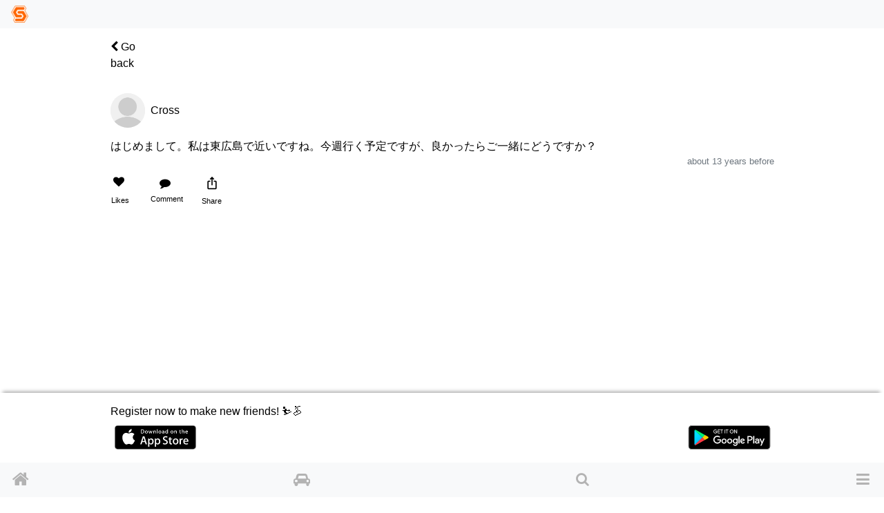

--- FILE ---
content_type: text/html; charset=utf-8
request_url: https://www.singinthesnow.net/users/2659/comments/53138
body_size: 8676
content:
<!DOCTYPE html><html lang='en'><head><script async='' data-ad-client='ca-pub-6966797141547602' src='https://pagead2.googlesyndication.com/pagead/js/adsbygoogle.js'></script><script async='' src='https://www.googletagmanager.com/gtag/js?id=AW-1039389023'></script>
<script>
  window.dataLayer = window.dataLayer || [];
  function gtag(){dataLayer.push(arguments);}
  gtag('js', new Date());
  gtag('config', 'AW-1039389023');
  
  // Twitterピクセルコード
  !function(e,t,n,s,u,a){e.twq||(s=e.twq=function(){s.exe?s.exe.apply(s,arguments):s.queue.push(arguments); },s.version='1.1',s.queue=[],u=t.createElement(n),u.async=!0,u.src='https://static.ads-twitter.com/uwt.js',
  a=t.getElementsByTagName(n)[0],a.parentNode.insertBefore(u,a))}(window,document,'script');
  twq('config','o55fm');
</script><noscript><img height='1' src='https://www.facebook.com/tr?id=2463168007285025&amp;ev=PageView&amp;noscript=1' style='display:none' width='1'></noscript><title>Comments of Cross | Ski &amp; Snowboard friends and carpool SIS</title><link href="https://www.singinthesnow.net/users/2659/comments/53138" rel="canonical" /><meta charset="utf-8"><meta name="csrf-param" content="authenticity_token" />
<meta name="csrf-token" content="HYtYRIXLEnTNxQYzId90fgcpg7ROdjVKG+VwOMq+p9c9ZZr+izipFAqr/cXSzRUJRjIshuQ9yYMa8XJVJKZtYg==" /><script type="application/ld+json" data-turbolinks-track="reload">{"type":"WebSite","name":"Ski \u0026 Snowboard friends and carpool SIS","url":"https://www.singinthesnow.net/","@context":"https://schema.org","@type":"WebSite"}</script><meta content='width=device-width, initial-scale=1.0, shrink-to-fit=no, maximum-scale=1.0, user-scalable=no' name='viewport'><meta content='comments' name='controller_name'><meta content='show' name='action_name'><meta content='e4318k9kat1rrcgo8gxa5s5vtz62bv' name='facebook-domain-verification'><link rel="alternate" hreflang="x-default" href="https://www.singinthesnow.net/users/2659/comments/53138"></link><link rel="alternate" hreflang="en" href="https://www.singinthesnow.net/users/2659/comments/53138?hl=en"></link><link rel="alternate" hreflang="ja" href="https://www.singinthesnow.net/users/2659/comments/53138?hl=ja"></link><link href='/apple-touch-icon-57x57.png' rel='apple-touch-icon-precomosed' sizes='57x57' type='image/png'><link href='/apple-touch-icon-76x76.png' rel='apple-touch-icon-precomosed' sizes='76x76' type='image/png'><link href='/apple-touch-icon-72x72.png' rel='apple-touch-icon-precomosed' sizes='72x72' type='image/png'><link href='/apple-touch-icon-114x114.png' rel='apple-touch-icon-precomosed' sizes='114x114' type='image/png'><link href='/apple-touch-icon-120x120.png' rel='apple-touch-icon-precomosed' sizes='120x120' type='image/png'><link href='/apple-touch-icon-144x144.png' rel='apple-touch-icon-precomosed' sizes='144x144' type='image/png'><link href='/apple-touch-icon-152x152.png' rel='apple-touch-icon-precomosed' sizes='152x152' type='image/png'><link href='/apple-touch-icon-180x180.png' rel='apple-touch-icon-precomosed' sizes='180x180' type='image/png'><link href='/apple-touch-icon-57x57.png' rel='apple-touch-icon' sizes='57x57' type='image/png'><link href='/apple-touch-icon-72x72.png' rel='apple-touch-icon' sizes='72x72' type='image/png'><link href='/apple-touch-icon-76x76.png' rel='apple-touch-icon' sizes='76x76' type='image/png'><link href='/apple-touch-icon-114x114.png' rel='apple-touch-icon' sizes='114x114' type='image/png'><link href='/apple-touch-icon-120x120.png' rel='apple-touch-icon' sizes='120x120' type='image/png'><link href='/apple-touch-icon-144x144.png' rel='apple-touch-icon' sizes='144x144' type='image/png'><link href='/apple-touch-icon-152x152.png' rel='apple-touch-icon' sizes='152x152' type='image/png'><link href='/apple-touch-icon-180x180.png' rel='apple-touch-icon' sizes='180x180' type='image/png'><meta content='Ski &amp; Snowboard friends and carpool SIS' property='og:site_name'><meta content='225536097468679' property='fb:app_id'><meta content='app-id=1456704688' name='apple-itunes-app'><meta content='1456704688' name='al:ios:app_store_id'><meta content='Ski &amp; Snowboard friends and carpool SIS' name='al:ios:app_name'><meta content='net.digitalsquad.sis' name='al:android:package'><meta content='Ski &amp; Snowboard friends and carpool SIS' name='al:android:app_name'><meta content='@SINGINTHESNOW' name='twitter:site'><meta content='JP' name='twitter:app:country'><meta content='Ski &amp; Snowboard friends and carpool SIS' name='twitter:app:name:iphone'><meta content='1456704688' name='twitter:app:id:iphone'><meta content='Ski &amp; Snowboard friends and carpool SIS' name='twitter:app:name:googleplay'><meta content='net.digitalsquad.sis' name='twitter:app:id:googleplay'><meta content='Comments of Cross' property='og:title'><meta content='website' property='og:type'><meta content='https://www.singinthesnow.net/users/2659/comments/53138' property='og:url'><meta content='はじめまして。私は東広島で近いですね。今週行く予定ですが、良かったらご一緒にどうですか？' property='og:description'><meta content='https://cdn.singinthesnow.net/app/assets/images/simbol.png' property='og:image'><meta content='456' property='og:image:width'><meta content='458' property='og:image:height'><meta content='app' name='twitter:card'><meta content='はじめまして。私は東広島で近いですね。今週行く予定ですが、良かったらご一緒にどうですか？' name='twitter:title'><meta content='https://cdn.singinthesnow.net/app/assets/images/simbol.png' name='twitter:image'><meta content='104962760' name='twitter:creator:id'><meta content='Comments of Cross はじめまして。私は東広島で近いですね。今週行く予定ですが、良かったらご一緒にどうですか？' name='twitter:description'><script crossorigin='anonymous' src='https://kit.fontawesome.com/a6120fd6fe.js'></script>
<link rel="stylesheet" media="all" href="/assets/application-3a45237e04dbd8d92f390b92e0270441035ed2dfe69ebb5be7e0869242acf7b4.css" data-turbolinks-track="reload" /><link href='https://fonts.googleapis.com' rel='preconnect'><link href='https://fonts.googleapis.com/css2?family=Material+Symbols+Outlined:opsz,wght,FILL,GRAD@20..48,100..700,0..1,-50..200' rel='stylesheet'><link crossorigin='' href='https://fonts.gstatic.com' rel='preconnect'><link href='https://fonts.googleapis.com/css?family=Material+Icons' rel='stylesheet'><link rel="stylesheet" media="screen" href="/assets/non-app-f09c5e1e16b34aa9002008790975428914f65cf319e55bade33389139f4da116.css" /><link rel="stylesheet" media="screen" href="/assets/dark-76446658edc4db7b78a7b612f8da392bfa631714c549017272f53aed1dbfc479.css" /><link rel="stylesheet" media="screen" href="/assets/visitors-9b95b1f7c8df7c07df272818ddfaa2ea6a65f978ea94a491e710a3764505a8b5.css" /><script src="/assets/application-9352ed6da372ccc2fe6d810dcdff33c30ec90354db692853ddb4e0c7ff109dee.js" data-turbolinks-track="reload"></script><script src="https://cdn.jsdelivr.net/npm/js-cookie@2/src/js.cookie.min.js"></script><script src='https://js.stripe.com/v3/'></script>
<script src='https://cdn.jsdelivr.net/npm/vanilla-lazyload@12.4.0/dist/lazyload.min.js'></script>
<script>
  const showAdvertisement = async function(elementId = '#advertisement'){
    const response = await fetch(`/advertisement.js`)
    .then((response)=> {
      return response.text();
    })
    .then((html)=> {
      $(elementId).prepend(html)
      var lazyLoadInstance = new LazyLoad({ elements_selector: ".lazy" });
lazyLoadInstance.update();

    });
  }
</script>
<script src="/assets/advertisements-fc7e4cf9f0ca63f2e9eb75f100ee8936dd5a922f289c426ef8e97d3d17f9a482.js"></script></head><body id='comments_show'><main id='main'><div class='spinner' id='whole-spinner'></div><div class='container pt-default'><div class='d-flex justify-content-between align-items-center'><a class="link-inherit" style="width: 4em" href="/users/2542"><i class="fa fa-chevron-left"></i> Go back</a><div style='width: 4em'></div></div></div><a class='internal-link' id='53138'></a><div class='comment position-relative pt-3 ' id='comment_53138'><div class='container py-default d-flex align-items-center justify-content-between'><a class="link-inherit" href="/users/2659"><div class='d-table-cell'><div class="position-relative"><span class="last-access-icon last-access-oldest last-access-icon-absolute"></span><div class="user-avator-wrapper"><img class="user-avator" height="50px" width="50px" src="/assets/users/avator-60941d3497a3460d83436a4a284a68b3dfaa32ee0e9a1e97f3995dea9e07a44d.png" /></div></div></div><div class='d-table-cell pl-2 align-middle'><div class='ellipsis' data-content='nickname'>Cross</div></div>
</a><div class='text-right text-nowrap'></div></div><div class='container comment-detail position-relative'><div class='d-flex justify-content-between align-items-center'></div><input class='omit-toggle d-none' id='omit-toggle-53138' type='checkbox'>
<label class='omit-toggle-label' data-less='Show less' data-more='Show more' for='omit-toggle-53138' id='omit-toggle-label-53138'></label><div class='omittable' data-commentable-type='User' data-content-id='53138' data-ellipsis='false' id='omittable-53138'><div>はじめまして。私は東広島で近いですね。今週行く予定ですが、良かったらご一緒にどうですか？</div><div class='content-datetime text-right'><a class="text-muted" title="Comments of Cross" href="/users/2659/comments/53138"><time datetime="2013-01-09T21:23:26+09:00">about 13 years before</time></a></div></div></div><a class='comments-link' id='comment-reactions-53138'></a><div class='container comment-reactions'><div class='d-flex justify-content-start align-items-center btn-group ml-ngtv'><a id="comment_like_53138" class="btn link-inherit text-center " data-remote="true" rel="nofollow" data-method="put" href="/comments/53138/vote?resource=Comment"><div class='btn-comment-reaction'><i class="fa fa-heart mr-1"></i><span class='votes_count'></span></div><div class='font-07em'>Likes</div></a><a class="link-inherit btn comment-link" href="/users/2659/comments/53138#comment-reactions-53138"><i class="fa fa-comment mr-1 btn-comment-reaction-comment"></i><span id="comments-count-53138"></span><div class="font-07em">Comment</div></a><div class="text-center"><span onclick="navigatorShare(`https://www.singinthesnow.net/users/2659/comments/53138`, `はじめまして。私は東広島で近いですね。今週行く予定ですが、良かったらご一緒にどうですか？`, `Comments of Cross`)" class="btn social-share"><span class="material-icons ">ios_share</span></span><div class="font-07em social-share-text">Share</div></div></div><div class='ml-ngtv' id='comment_form_53138'></div></div></div><div class='comment_comments position-relative' id='comment_card_53138' role='tabpanel'></div><div class='mx-auto'><ins class='adsbygoogle ' data-ad-client='ca-pub-6966797141547602' data-ad-format='auto' data-ad-slot='5145522668' data-full-width-responsive='true' style='display:block'></ins>
<script>
  $(document).on('turbolinks:load', function() {
    (adsbygoogle = window.adsbygoogle || []).push({});
  })
</script>
</div><script>
  ellipsisIfContentOverflow("omittable-53138")
</script>


<div class='mx-auto'><ins class='adsbygoogle ' data-ad-client='ca-pub-6966797141547602' data-ad-format='auto' data-ad-slot='5145522668' data-full-width-responsive='true' style='display:block'></ins>
<script>
  $(document).on('turbolinks:load', function() {
    (adsbygoogle = window.adsbygoogle || []).push({});
  })
</script>
</div><div class='mt-3 container border-top text-center pt-3'>Pickup</div><div class='endless' id='timeline'><a class='internal-link' id='857072'></a><div class='comment position-relative pt-3 ' id='comment_857072'><div class='container py-default d-flex align-items-center justify-content-between'><a class="link-inherit" href="/@daimangg2"><div class='d-table-cell'><div class="position-relative"><span class="last-access-icon last-access-latest last-access-icon-absolute"></span><div class="user-avator-wrapper"><img class="user-avator lazy" height="50px" width="50px" data-src="https://cdn.singinthesnow.net/users/33155/images/avator_public_346962.jpeg" src="" /></div></div></div><div class='d-table-cell pl-2 align-middle'><div class='ellipsis' data-content='nickname'>すずき</div></div>
</a><div class='text-right text-nowrap'></div></div><div class='slick-images mb-2' id='slick_857072BeVzuxJAGKjy9NZr'><div class='slick-image align-middle'><video controls muted playsinline preload='none' class='comment-video lazy'><source data-src='https://video.singinthesnow.net/comments/media/0359af91ba7e3aa3b57d385ab0e5e553/M0.webm#t=0.001' type='video/webm'><source data-src='https://video.singinthesnow.net/comments/media/0359af91ba7e3aa3b57d385ab0e5e553/M0.mp4#t=0.001' type='video/mp4'></video></div><div class='slick-image align-middle'><video controls muted playsinline preload='none' class='comment-video lazy'><source data-src='https://video.singinthesnow.net/comments/media/0359af91ba7e3aa3b57d385ab0e5e553/M1.webm#t=0.001' type='video/webm'><source data-src='https://video.singinthesnow.net/comments/media/0359af91ba7e3aa3b57d385ab0e5e553/M1.mp4#t=0.001' type='video/mp4'></video></div><div class='slick-image align-middle'><video controls muted playsinline preload='none' class='comment-video lazy'><source data-src='https://video.singinthesnow.net/comments/media/0359af91ba7e3aa3b57d385ab0e5e553/M2.webm#t=0.001' type='video/webm'><source data-src='https://video.singinthesnow.net/comments/media/0359af91ba7e3aa3b57d385ab0e5e553/M2.mp4#t=0.001' type='video/mp4'></video></div><div class='slick-image align-middle'><video controls muted playsinline preload='none' class='comment-video lazy'><source data-src='https://video.singinthesnow.net/comments/media/0359af91ba7e3aa3b57d385ab0e5e553/M3.webm#t=0.001' type='video/webm'><source data-src='https://video.singinthesnow.net/comments/media/0359af91ba7e3aa3b57d385ab0e5e553/M3.mp4#t=0.001' type='video/mp4'></video></div></div><div id='slick_857072BeVzuxJAGKjy9NZr_dots'></div><script>
  slickImage("#slick_857072BeVzuxJAGKjy9NZr")
</script>
<div class='container comment-detail position-relative'><div class='d-flex justify-content-between align-items-center'><a class="link-inherit" href="/gelandes/Mukamachi%20Hakkaisan%20Ski%20Resort"><i class="fa fa-map-marker text-primary mr-2"></i>Mukamachi Hakkaisan Ski Resort</a></div><input class='omit-toggle d-none' id='omit-toggle-857072' type='checkbox'>
<label class='omit-toggle-label' data-less='Show less' data-more='Show more' for='omit-toggle-857072' id='omit-toggle-label-857072'></label><div class='omittable' data-commentable-type='User' data-content-id='857072' data-ellipsis='true' id='omittable-857072'><div>🤘🤘🤘</div><div class='content-datetime text-right'><a class="text-muted" title="Comments of すずき" href="/@daimangg2/comments/857072"><time datetime="2026-01-27T07:22:16+09:00">about 8 hours before</time></a></div></div></div><a class='comments-link' id='comment-reactions-857072'></a><div class='container comment-reactions'><div class='d-flex justify-content-start align-items-center btn-group ml-ngtv'><a id="comment_like_857072" class="btn link-inherit text-center " data-remote="true" rel="nofollow" data-method="put" href="/comments/857072/vote?resource=Comment"><div class='btn-comment-reaction'><i class="fa fa-heart mr-1"></i><span class='votes_count'>9</span></div><div class='font-07em'>Likes</div></a><a class="btn link-inherit" href="/comments/857072/likes"><div class='btn-comment-reaction'><i class="fa fa-user"></i><i class="fa fa-heart icon-additional-inherit icon-additional-heart-inherit"></i></div><div class='font-07em'>User</div></a><a class="link-inherit btn comment-link" href="/@daimangg2/comments/857072#comment-reactions-857072"><i class="fa fa-comment mr-1 btn-comment-reaction-comment"></i><span id="comments-count-857072"></span><div class="font-07em">Comment</div></a><div class="text-center"><span onclick="navigatorShare(`https://www.singinthesnow.net/@daimangg2/comments/857072`, `🤘🤘🤘`, `Comments of すずき`)" class="btn social-share"><span class="material-icons ">ios_share</span></span><div class="font-07em social-share-text">Share</div></div></div><div class='ml-ngtv' id='comment_form_857072'></div></div></div><div class='comment_comments position-relative' id='comment_card_857072' role='tabpanel'></div><script>
  ellipsisIfContentOverflow("omittable-857072")
</script>

<a class='internal-link' id='856929'></a><div class='comment position-relative pt-3 ' id='comment_856929'><div class='container py-default d-flex align-items-center justify-content-between'><a class="link-inherit" href="/@Abc123"><div class='d-table-cell'><div class="position-relative"><span class="last-access-icon last-access-latest last-access-icon-absolute"></span><div class="user-avator-wrapper"><img class="user-avator lazy" height="50px" width="50px" data-src="https://cdn.singinthesnow.net/users/41380/images/avator_ski_man.png" src="" /></div></div></div><div class='d-table-cell pl-2 align-middle'><div class='ellipsis' data-content='nickname'>しゅん@かぐら大好き🎄</div></div>
</a><div class='text-right text-nowrap'></div></div><div class='slick-images mb-2' id='slick_856929TCsbisRSVRs8KAMz'><div class='slick-image align-middle'><img data-src="https://cdn.singinthesnow.net/public/comments/media/6f1a21d927c61074966670a6a7304e6c/M0w540.jpg" data-srcset="https://cdn.singinthesnow.net/public/comments/media/6f1a21d927c61074966670a6a7304e6c/M0w540.jpg 540w,https://cdn.singinthesnow.net/public/comments/media/6f1a21d927c61074966670a6a7304e6c/M0w750.jpg 750w,https://cdn.singinthesnow.net/public/comments/media/6f1a21d927c61074966670a6a7304e6c/M0w1080.jpg 1080w,https://cdn.singinthesnow.net/public/comments/media/6f1a21d927c61074966670a6a7304e6c/M0w1440.jpg 1440w" class="lazy comment_image" onclick="toggleFullscreen(this)" src="https://cdn.singinthesnow.net/public/comments/media/6f1a21d927c61074966670a6a7304e6c/M0w540.jpg" /></div><div class='slick-image align-middle'><img data-src="https://cdn.singinthesnow.net/public/comments/media/6f1a21d927c61074966670a6a7304e6c/M1w540.jpg" data-srcset="https://cdn.singinthesnow.net/public/comments/media/6f1a21d927c61074966670a6a7304e6c/M1w540.jpg 540w,https://cdn.singinthesnow.net/public/comments/media/6f1a21d927c61074966670a6a7304e6c/M1w750.jpg 750w,https://cdn.singinthesnow.net/public/comments/media/6f1a21d927c61074966670a6a7304e6c/M1w1080.jpg 1080w" class="lazy comment_image" onclick="toggleFullscreen(this)" src="https://cdn.singinthesnow.net/public/comments/media/6f1a21d927c61074966670a6a7304e6c/M1w540.jpg" /></div><div class='slick-image align-middle'><img data-src="https://cdn.singinthesnow.net/public/comments/media/6f1a21d927c61074966670a6a7304e6c/M2w540.jpg" data-srcset="https://cdn.singinthesnow.net/public/comments/media/6f1a21d927c61074966670a6a7304e6c/M2w540.jpg 540w,https://cdn.singinthesnow.net/public/comments/media/6f1a21d927c61074966670a6a7304e6c/M2w750.jpg 750w,https://cdn.singinthesnow.net/public/comments/media/6f1a21d927c61074966670a6a7304e6c/M2w1080.jpg 1080w" class="lazy comment_image" onclick="toggleFullscreen(this)" src="https://cdn.singinthesnow.net/public/comments/media/6f1a21d927c61074966670a6a7304e6c/M2w540.jpg" /></div></div><div id='slick_856929TCsbisRSVRs8KAMz_dots'></div><script>
  slickImage("#slick_856929TCsbisRSVRs8KAMz")
</script>
<div class='container comment-detail position-relative'><div class='d-flex justify-content-between align-items-center'></div><input class='omit-toggle d-none' id='omit-toggle-856929' type='checkbox'>
<label class='omit-toggle-label' data-less='Show less' data-more='Show more' for='omit-toggle-856929' id='omit-toggle-label-856929'></label><div class='omittable' data-commentable-type='User' data-content-id='856929' data-ellipsis='true' id='omittable-856929'><div>1月25日
<br />栂池行ってきました✨
<br />参加者ありがとうございました🙌
<br />大満足のパウダーランでした🫡</div><div class='content-datetime text-right'><a class="text-muted" title="Comments of しゅん@かぐら大好き🎄" href="/@Abc123/comments/856929"><time datetime="2026-01-26T21:06:21+09:00">about 18 hours before</time></a></div></div></div><a class='comments-link' id='comment-reactions-856929'></a><div class='container comment-reactions'><div class='d-flex justify-content-start align-items-center btn-group ml-ngtv'><a id="comment_like_856929" class="btn link-inherit text-center " data-remote="true" rel="nofollow" data-method="put" href="/comments/856929/vote?resource=Comment"><div class='btn-comment-reaction'><i class="fa fa-heart mr-1"></i><span class='votes_count'>16</span></div><div class='font-07em'>Likes</div></a><a class="btn link-inherit" href="/comments/856929/likes"><div class='btn-comment-reaction'><i class="fa fa-user"></i><i class="fa fa-heart icon-additional-inherit icon-additional-heart-inherit"></i></div><div class='font-07em'>User</div></a><a class="link-inherit btn comment-link" href="/@Abc123/comments/856929#comment-reactions-856929"><i class="fa fa-comment mr-1 btn-comment-reaction-comment"></i><span id="comments-count-856929"></span><div class="font-07em">Comment</div></a><div class="text-center"><span onclick="navigatorShare(`https://www.singinthesnow.net/@Abc123/comments/856929`, `1月25日
栂池行ってきました✨
参加者ありがとうございました🙌
大満足のパウダーランでした🫡`, `Comments of しゅん@かぐら大好き🎄`)" class="btn social-share"><span class="material-icons ">ios_share</span></span><div class="font-07em social-share-text">Share</div></div></div><div class='ml-ngtv' id='comment_form_856929'></div></div></div><div class='comment_comments position-relative' id='comment_card_856929' role='tabpanel'></div><script>
  ellipsisIfContentOverflow("omittable-856929")
</script>

<a class='internal-link' id='856737'></a><div class='comment position-relative pt-3 ' id='comment_856737'><div class='container py-default d-flex align-items-center justify-content-between'><a class="link-inherit" href="/@poko219"><div class='d-table-cell'><div class="position-relative"><span class="last-access-icon last-access-7days last-access-icon-absolute"></span><div class="user-avator-wrapper"><img class="user-avator lazy" height="50px" width="50px" data-src="https://cdn.singinthesnow.net/users/40353/images/avator_IMG_3755.png" src="" /></div></div></div><div class='d-table-cell pl-2 align-middle'><div class='ellipsis' data-content='nickname'>みぽこ</div></div>
</a><div class='text-right text-nowrap'></div></div><div class='slick-images mb-2' id='slick_856737kP6SEqk9SPP5aJAg'><div class='slick-image align-middle'><video controls muted playsinline preload='none' class='comment-video lazy'><source data-src='https://video.singinthesnow.net/comments/media/d6b35887b65341372a7e11b3d2daabc8/M0.webm#t=0.001' type='video/webm'><source data-src='https://video.singinthesnow.net/comments/media/d6b35887b65341372a7e11b3d2daabc8/M0.mp4#t=0.001' type='video/mp4'></video></div><div class='slick-image align-middle'><img data-src="https://cdn.singinthesnow.net/public/comments/media/d6b35887b65341372a7e11b3d2daabc8/M1w540.jpg" data-srcset="https://cdn.singinthesnow.net/public/comments/media/d6b35887b65341372a7e11b3d2daabc8/M1w540.jpg 540w,https://cdn.singinthesnow.net/public/comments/media/d6b35887b65341372a7e11b3d2daabc8/M1w750.jpg 750w" class="lazy comment_image" onclick="toggleFullscreen(this)" src="https://cdn.singinthesnow.net/public/comments/media/d6b35887b65341372a7e11b3d2daabc8/M1w540.jpg" /></div></div><div id='slick_856737kP6SEqk9SPP5aJAg_dots'></div><script>
  slickImage("#slick_856737kP6SEqk9SPP5aJAg")
</script>
<div class='container comment-detail position-relative'><div class='d-flex justify-content-between align-items-center'><a class="link-inherit" href="/gelandes/Yogo%20Kogen%20Resort%20Yap%20Ski%20Resort"><i class="fa fa-map-marker text-primary mr-2"></i>Yogo Kogen Resort Yap Ski Resort</a></div><input class='omit-toggle d-none' id='omit-toggle-856737' type='checkbox'>
<label class='omit-toggle-label' data-less='Show less' data-more='Show more' for='omit-toggle-856737' id='omit-toggle-label-856737'></label><div class='omittable' data-commentable-type='User' data-content-id='856737' data-ellipsis='true' id='omittable-856737'><div>シーズンイン！！
<br />昨年SISで相乗りさせて頂いた方に再び
<br />今回も、皆様良い方ばかりで感謝(^^)
<br />通行止めにも負けず到着しました
<br />吹雪〜！！リフトが寒いっっ
<br />初心者、昨年の記憶を思い出しながらスロースタート
<br />リフト3本共滑れて楽しかったです♪
<br />冷えた体に帰りのびわこ食堂も絶品</div><div class='content-datetime text-right'><a class="text-muted" title="Comments of みぽこ" href="/@poko219/comments/856737"><time datetime="2026-01-26T11:17:51+09:00">1 day before</time></a></div></div></div><a class='comments-link' id='comment-reactions-856737'></a><div class='container comment-reactions'><div class='d-flex justify-content-start align-items-center btn-group ml-ngtv'><a id="comment_like_856737" class="btn link-inherit text-center " data-remote="true" rel="nofollow" data-method="put" href="/comments/856737/vote?resource=Comment"><div class='btn-comment-reaction'><i class="fa fa-heart mr-1"></i><span class='votes_count'>5</span></div><div class='font-07em'>Likes</div></a><a class="btn link-inherit" href="/comments/856737/likes"><div class='btn-comment-reaction'><i class="fa fa-user"></i><i class="fa fa-heart icon-additional-inherit icon-additional-heart-inherit"></i></div><div class='font-07em'>User</div></a><a class="link-inherit btn comment-link" href="/@poko219/comments/856737#comment-reactions-856737"><i class="fa fa-comment mr-1 btn-comment-reaction-comment"></i><span id="comments-count-856737"></span><div class="font-07em">Comment</div></a><div class="text-center"><span onclick="navigatorShare(`https://www.singinthesnow.net/@poko219/comments/856737`, `シーズンイン！！
昨年SISで相乗りさせて頂いた方に再び
今回も、皆様良い方ばかりで感謝(^^)
通行止めにも負けず到着しました
吹雪〜！！リフトが寒いっっ
初心者、昨年の記憶を思い出しながらスロースタート
リフト3本共滑れて楽しかったです♪
冷えた体に帰りのびわこ食堂も絶品`, `Comments of みぽこ`)" class="btn social-share"><span class="material-icons ">ios_share</span></span><div class="font-07em social-share-text">Share</div></div></div><div class='ml-ngtv' id='comment_form_856737'></div></div></div><div class='comment_comments position-relative' id='comment_card_856737' role='tabpanel'></div><div class='mx-auto'><ins class='adsbygoogle ' data-ad-client='ca-pub-6966797141547602' data-ad-format='auto' data-ad-slot='5145522668' data-full-width-responsive='true' style='display:block'></ins>
<script>
  $(document).on('turbolinks:load', function() {
    (adsbygoogle = window.adsbygoogle || []).push({});
  })
</script>
</div><script>
  ellipsisIfContentOverflow("omittable-856737")
</script>

</div><div id='comments_show_53138'><div class='pagination'><a class="endless-next" rel="next" href="/users/2659/comments/53138?page=2"></a></div></div>
<div class='position-fixed' style='bottom: 0'></div></main><footer id='shared-footer'><p class='text-center m-1' id='copyright'><a id="ds-logo" class="link-inherit text-hidden my-1" href="https://digital-squad.net/">DIGITAL SQUAD</a>&copy; DIGITAL SQUAD Co.,Ltd.</p><p class='center-one-line m-1 p-default'><span><a class="link-inherit" href="/privacy">Privacy policies</a><a class="ml-3 link-inherit" href="/rules">Term of use</a><a class="ml-3 link-inherit" href="/advertising">SIS Ad</a><a class="ml-3 link-inherit" href="/specified_commercial_transactions_act">Commercial Disclosure</a></span></p></footer><div class='w-100' id='for-visitor'><div id='for-visitor-inner'>Register now to make new friends! ⛷️🏂<div class='my-2 d-flex justify-content-between'><a target="_blank" href="/app?platform=ios"><img width="120px" height="35px" class="app-store" src="/assets/app/app-store-25178aeef6eb6b83b96f5f2d004eda3bffbb37122de64afbaef7107b384a4132.svg" /></a><a target="_blank" href="/app?platform=android"><img width="120px" height="35px" class="app-store" src="/assets/app/google-play-00ff1bb43d0a271618cd1f626e0530c4e9efb344058b85744e569306c93ecc42.svg" /></a></div><div class='mt-1'></div></div></div><nav class='navbar fixed-top navbar-light bg-light' id='header-nav'><a class="nav-brand" href="/"><img height="25" width="25" src="/assets/simbol-8a54d50e0c61fdbfc0590d3c24ed66527e44185cc29f30bfc06bb06f3a540765.png" /></a></nav><div class='bottom-drawer fixed-bottom bg-light' data-content-id='' id='bottom-drawer' style='display: none'><button class='btn btn-block btn-sm btn-clear' id='drawer-toggler' onClick='toggleBottomDrawer()'><div class='drawer-toggler-icon'></div></button><div class='bottom-drawer-content' id='bottom-drawer-content'></div></div><div class='fixed-bottom' id='content-hider' onClick='hideBottomDrawer()'></div><div id='bottom-nav-wrap'></div><nav class='navbar fixed-bottom navbar-light bg-light' id='bottom-nav'><div class='fixed-bottom d-flex flex-row justify-content-between bg-light' id='bottom-buttons'><a title="Ski &amp; Snowboard friends and carpool SIS" class="nav-icon icon-home" id="home-nav" href="/"><i class="fa fa-home"></i></a><a title="Carpools" class="nav-icon icon-car" id="ride-shares-nav" href="/ride_shares"><i class="fa fa-car"></i></a><a title="Find friends" class="nav-icon icon-search" id="users-nav" href="/users/search"><i class="fa fa-search"></i></a><button aria-controls='nav-main' aria-expanded='false' aria-label='Toggle navigation' class='navbar-toggler nav-icon' data-target='#nav-main' data-toggle='collapse' id='menu' type='button'><i class="fa fa-bars"></i></button></div><div class='collapse navbar-collapse' id='nav-main'><div class='my-2 font-08em'>The service may be temporarily unavailable from around 16:00 due to maintenance.</div><ul class='navbar-nav mr-auto mt-2 mt-md-0'><a class="nav-link link-nav-main link-nav-main-nosub" href="/users/sign_in"><i class="fa fa-sign-in"></i> Sign in / Sign up</a><a class="nav-link link-nav-main link-nav-main-nosub" href="/ride_shares"><i class="fa fa-car"></i> Carpools</a><a class="nav-link link-nav-main link-nav-main-nosub" href="/users/search"><i class="fa fa-search"></i> Search Skier / Snowborders</a><li class='nav-item d-flex justify-content-between'><a class="d-block nav-link link-nav-main link-nav-main-nosub link-inherit nowrap" href="/lift_tickets"><i class="fa fa-ticket"></i> Discount lift tickets</a></li><li class='nav-item'><a class="nav-link link-nav-main link-nav-main-nosub link-inherit" data-turbolinks="false" href="/contact"><i class="fa fa-envelope"></i> Contact us</a></li><a class="dropdown-item link-nav-sub" href="/privacy">Privacy policies</a><a class="dropdown-item link-nav-sub" href="/rules">Term of use</a></ul></div></nav><noscript>Enable JavaScript</noscript><script>
  var loadNextPage = function(){
    var scrollToUp = false;
    var loadMargin = 150;
    if($('#comments_show_53138 > .pagination').length){
      $(window).scroll(function(){
        url = $("#comments_show_53138 > .pagination").find('.endless-next').attr('href');
        if (url){
          nextUrlMatch = url.search(window.location.pathname);
          if(scrollToUp){
            // 上に追加する場合
            let currentPosition = $(window).scrollTop();
            // var loadContent = currentPosition != 0 && currentPosition - loadMargin < 0;
            var loadContent = currentPosition - loadMargin < 0;
          }else{
            // 下に追加する場合
            var loadContent = $(window).scrollTop() > 0 && nextUrlMatch > -1 && url && $(window).scrollTop() > $(document).height() - $(window).height() - loadMargin;
          }
          if (loadContent) {
            $('#whole-spinner').show()
            $('#comments_show_53138 > .pagination').html('')
            $.getScript(url);
          };
        };
      });
      return $(window).scroll();
    };
  };
  
  $( document ).ready(function() {
    loadNextPage();
  });
</script>
<script>
  var myLazyLoad = new LazyLoad({elements_selector: ".lazy"});
</script>
<script src='https://www.gstatic.com/firebasejs/7.5.2/firebase-app.js'></script>
<script src='https://www.gstatic.com/firebasejs/7.5.2/firebase-analytics.js'></script>
<script>
  var firebaseConfig = {
    apiKey: "AIzaSyCWGVRSrXggpvv_fn7AfZCSISCBJHk85fI",
    authDomain: "sis-app-and-web.firebaseapp.com",
    databaseURL: "https://sis-app-and-web.firebaseio.com",
    projectId: "sis-app-and-web",
    storageBucket: "sis-app-and-web.appspot.com",
    messagingSenderId: "433052658016",
    appId: "1:433052658016:web:7134a09564d2a337465605",
    measurementId: "G-41NDMB5Q9L"
  };
  firebase.initializeApp(firebaseConfig);
  firebase.analytics().logEvent('page_view');
</script>
</body></html>

--- FILE ---
content_type: text/html; charset=utf-8
request_url: https://www.google.com/recaptcha/api2/aframe
body_size: 152
content:
<!DOCTYPE HTML><html><head><meta http-equiv="content-type" content="text/html; charset=UTF-8"></head><body><script nonce="rU9B7aKfpzgPucI8QNezDg">/** Anti-fraud and anti-abuse applications only. See google.com/recaptcha */ try{var clients={'sodar':'https://pagead2.googlesyndication.com/pagead/sodar?'};window.addEventListener("message",function(a){try{if(a.source===window.parent){var b=JSON.parse(a.data);var c=clients[b['id']];if(c){var d=document.createElement('img');d.src=c+b['params']+'&rc='+(localStorage.getItem("rc::a")?sessionStorage.getItem("rc::b"):"");window.document.body.appendChild(d);sessionStorage.setItem("rc::e",parseInt(sessionStorage.getItem("rc::e")||0)+1);localStorage.setItem("rc::h",'1769495720137');}}}catch(b){}});window.parent.postMessage("_grecaptcha_ready", "*");}catch(b){}</script></body></html>